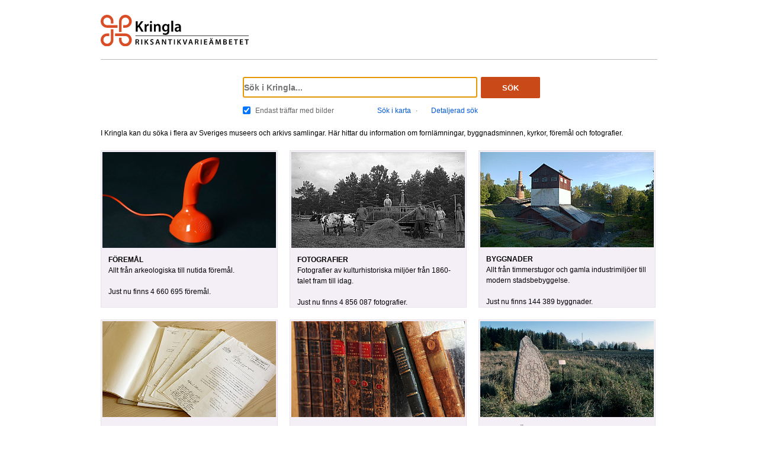

--- FILE ---
content_type: text/javascript
request_url: https://www.kringla.nu/kringla/lib/kringla.js
body_size: 6083
content:
/**
 * @author perzimmerman
 */
/* Hint plugin */
jQuery.fn.hint = function (blurClass) {
  if (!blurClass) { 
    blurClass = 'blur';
  }

  return this.each(function () {
    // get jQuery version of 'this'
    var $input = jQuery(this),

    // capture the rest of the variable to allow for reuse
      title = $input.attr('title'),
      $form = jQuery(this.form),
      $win = jQuery(window);

    function remove() {
      if ($input.val() === title && $input.hasClass(blurClass)) {
        $input.val('').removeClass(blurClass);
      }
    }

    // only apply logic if the element has the attribute
    if (title) { 
      // on blur, set value to title attr if text is blank
      $input.blur(function () {
        if (this.value === '') {
          $input.val(title).addClass(blurClass);
        }
      }).focus(remove).blur(); // now change all inputs to title

      // clear the pre-defined text when form is submitted
      $form.submit(remove);
      $win.unload(remove); // handles Firefox's autocomplete
    }
  });
};			


(function($) {
	var $openDiv = null;
	
	$.fn.mogulSelect = function(options) {
		return this.each(function() {
			
			var $select = $(this);
			var opt = $.extend({
				cssClassWrapper: "customSelect", 
				cssClassSelected: "selected",
				cssClassOpen: "customSelectOpen"
			}, options);	

						
			// wrapper
			var $div = $('<div></div>').addClass(opt.cssClassWrapper); 

			$(document).click(function() {
				$div.removeClass(opt.cssClassOpen);
			});

			
			// sel 
			var $sel = $('<span></span>');//.addClass('selected');
			$sel.appendTo($div);
			$sel.click(function() {
				
				
				if ($openDiv != null && $openDiv != $div) {
					$openDiv.removeClass(opt.cssClassOpen);
					$div.addClass(opt.cssClassOpen);
					$openDiv = $div;
				} else if ($openDiv == $div){
					$div.removeClass(opt.cssClassOpen);
					$openDiv = null;
				} else {
					$div.addClass(opt.cssClassOpen);
					$openDiv = $div;
				}
				

				var offset = $sel.position();
				var h = $sel.height();
				$ul.css("top", (offset.top + h - 1) + "px").css("left", offset.left);
				return false;
			});
			
			// list of links
			var $ul = $('<ul></ul>');
			var $options = $select.find('option');
			
			$options.each(function(index) {
				var $this = $(this);
				var text = $this.text();
				var $li = $('<li></li>');//.attr('rel', index);
				if ($this.attr("selected")) {
					$li.addClass(opt.cssClassSelected);
					$sel.text(text);
				}			
				$li.text(text).appendTo($ul);
				
				// add click handler
				$li.click(function() {
					$select.get(0).selectedIndex = index;
					$ul.children().removeClass(opt.cssClassSelected);
					$li.addClass(opt.cssClassSelected);
					$sel.text(text);
					$div.removeClass(opt.cssClassOpen);				
					$select.change();
				});
			});
			
			// get first item if none is selected in select
			if ($sel.text() == "" && $options.length > 0) {
				$sel.text($options.eq(0).text());
			}
			
			$ul.appendTo($div);
			$select.after($div).hide();

		})
	};	
	
})(jQuery);

function getCookie(name) {
    if (document.cookie.length>0) {
        var $c_start=document.cookie.indexOf(name + "=");
        if ($c_start!=-1) {
            $c_start=$c_start + name.length+1;
            var $c_end=document.cookie.indexOf(";",$c_start);
            if ($c_end == -1) {
                $c_end = document.cookie.length;
            }
            return unescape(document.cookie.substring($c_start,$c_end));
        }
    }
    return "";
}

function unselectListHit() {
	var $selected = $("#mapobjects li.selected");
	if ($selected != null) {
	    $selected.removeClass("selected");
	}		
}

function selectListHit(index) {
	unselectListHit();
    var $this = $("#markerLink" + index);
    $this.parent().addClass("selected");
}

// alternate object images, either from related isVisualizedBy objects or wikimedia commons
var wmBigpicCandidates = [];
var relBigpicCandidates = [];
function addWikimediaBigpicCandidate(url, info) {
	wmBigpicCandidates.push([ url, info ? info : ""]);
}
function addRelatedBigpicCandidate(url, info) {
	relBigpicCandidates.push([ url, info ? info : ""]);
}
function setBigpic() {
	// images from related objects are preferred
	if (relBigpicCandidates.length > 0) {
		var infoTxt = "OBS! Bild fr\u00e5n relaterat objekt, se l\u00e4nk t.h.";
		//var infoTxt = "OBS! Bild fr\u00e5n relaterat objekt '" + relBigpicCandidates[0][1] + "', se l\u00e4nk t.h.";
		$("#bigItemImageLink").attr("href", relBigpicCandidates[0][0]);
		$("#bigItemImage").attr("src", relBigpicCandidates[0][0]);
		//$("#bigItemImage").attr("title", infoTxt);
		$("div.imagemdesc").append("<span>" + infoTxt + "<span>");
	} else if (wmBigpicCandidates.length > 0) {
		$("#bigItemImageLink").attr("href", wmBigpicCandidates[0][0]);
		$("#bigItemImage").attr("src", wmBigpicCandidates[0][0]);
		var info = wmBigpicCandidates[0][1];
		var infoTxt = "OBS! Bild fr\u00e5n Wikimedia Commons, se l\u00e4nk nere t.h.";
		//var infoTxt = "OBS! Bild fr\u00e5n Wikimedia Commons '" + info + "', se l\u00e4nk nere t.h.";
		//$("#bigItemImage").attr("title", infoTxt);
		$("div.imagemdesc").append("<span>" + infoTxt + "<span>");
		var thumbSize = "350";
		if (info && info.length > 0) {
			// request url to bigger thumbnail
			$("head").append("<script src=\"https://commons.wikimedia.org/w/api.php?action=query&titles=" +
					info.replace(/ /g, "_") + "&prop=imageinfo&iiprop=url&iiurlwidth=" +
					thumbSize + "&format=json&callback=wikimediaBigpicCallback\"/>");
		}
	}
}
function wikimediaBigpicCallback(arg) {
	try {
		var q = arg.query.pages;
		for (var p in q) {
			var imageUrl = decodeURI(q[p].imageinfo[0].thumburl)
			$("#bigItemImageLink").attr("href", imageUrl);
			$("#bigItemImage").attr("src", imageUrl);
			break;
		}
	} catch (ignore) { }
}

function initKringla() {
	$("select.compact")
		.change(function() {
			$(this).closest("form").submit();
		})
		.mogulSelect();
	
	// hint in text-boxes
	$("#query").hint();
	$("#refinequery").hint();
	
	$(".filtertree li:has(div.nodecontent)").children("a").click(function() {
	    var $t = $(this);
	    var $parent = $t.parent();
	    $parent.toggleClass("open");
	    return false;
	});

	$("#objectinfo a.showall").click(function() {
        var $this = $(this);
        $this.parent().toggle();        
        $this.parent().next().toggle();
        return false;
	});

	$(".filtertree a.showall").click(function() {
        var $this = $(this);
        $this.parent().siblings().show();
        $this.parent().toggle();
        return false;
	});

	$(".filtertree a.hideall").click(function() {
        var $this = $(this);
        $this.parent().siblings(".hideable").hide();
        // this should be the li containing the showall link
        $this.parent().prev().show();
        $this.parent().toggle();
        return false;
	});

	$("#objectinfo a.hideall").click(function() {
        var $this = $(this);
        $this.parent().toggle();        
        $this.parent().prev().toggle();
        return false;
	});
	
	 $("#properties a.technicaldetails").click(function() {
         var $this = $(this);
         $this.toggleClass("open");        
         $this.parent().next().toggle();
         return false;
	 });
	
	function getDialogOffset(dialogWidth){
		return ($("body").width() / 2) - (dialogWidth / 2);
	}

	$("#detailedSearchDialog").dialog({
		dialogClass: "detailedSearchDialog",
		bgiframe: true,
		autoOpen: false,
		closeText: '',
		draggable: false,
		resizable: false,
		modal: false,
		width: 500,
		height: 500,
		position: [getDialogOffset(500), 12],
		zIndex: 2000,
		close: function(event, ui) {
			$("#detailedSearchDialog").parent().removeShadow();
		}	        
	});

	$("#search a.openDetailedSearchDialog").click(function() {
		openDialog("#detailedSearchDialog", "#detailedsearchquery", null);
		return false;
	});	 

	$("#detailedSearchDialog a.closeDetailedSearchDialog").click(function() {
		closeDialog("#detailedSearchDialog");
		return false;
	});
	 
	$("#detailedSearchDialog a.closeDetailedOpenMapSearch").click(function(){
		closeAndOpen("#detailedSearchDialog", "#mapDialog", "#mapsearchquery");
		return false;
	});
	
	
	

	var mapDialogNormalHeight = 470;
	var mapDialogNormalWidth = 500;
	var mapDialogLargeHeight = 900;
	var mapDialogLargeWidth = 900;
	
	var mapNormalWidth = 460;
	var mapNormalHeight = 290;
	var mapLargeHeight = 720;
	var mapLargeWidth = 860;
	
	var mapCanvas = $("#map_dialog_canvas");
	var mapDialog = $("#mapDialog").dialog({
		dialogClass: "mapDialog",
		bgiframe: true,
		autoOpen: false,
		closeText: '',
		draggable: false,
		resizable: false,
		modal: false,
		width: mapDialogNormalWidth,
		height: mapDialogNormalHeight,
		position: [getDialogOffset(mapDialogNormalWidth),10],
		zIndex: 2000,
		close: function(event, ui) {
			$("#mapDialog").parent().removeShadow();
		}	        
	});
	
	$("#mapDialog a.largerMap").click(function() {
		setMapDialogSize(mapDialogLargeWidth, mapDialogLargeHeight, mapLargeWidth, mapLargeHeight);
		$("a.normalMap").show();
		$("a.largerMap").hide();
		return false;
	});	 
	
	$("#mapDialog a.normalMap").click(function() {
		setMapDialogSize(mapDialogNormalWidth, mapDialogNormalHeight, mapNormalWidth, mapNormalHeight);
		$("a.normalMap").hide();
		$("a.largerMap").show();
		return false;
	});	 
	
	function setMapDialogSize(dialogWidth, dialogHeight, mapCanvasWidth, mapCanvasHeight){
		var center = kringla.dialogMap.getCenter();
		
		window.scrollTo(0, 0);
		mapDialog.dialog("option", "position", [getDialogOffset(dialogWidth), 10]);
		mapDialog.dialog("option", "width", dialogWidth);
		mapDialog.dialog("option", "height", dialogHeight);
		mapCanvas.height(mapCanvasHeight);
		mapCanvas.width(mapCanvasWidth);
		$("#mapDialog").parent().removeShadow();
		
		kringla.dialogMap.setCenter(center);
	}
	
	
	
	

	$("#search a.openMapDialog").click(function() {
		openDialog("#mapDialog", "#mapsearchquery");
		return false;
	});	 

	$("#mapDialog a.closeMapDialog").click(function() {
		closeDialog("#mapDialog");
		return false;
	});	 

	$("#mapDialog a.closeMapOpenDetailedSearch").click(function(){
		closeAndOpen("#mapDialog", "#detailedSearchDialog", "#detailedsearchquery", null);
		return false;
	});
	
	// Lightbox & gallery
	var thumbLinks = $(".thumbLink");
	if(thumbLinks.length > 0 && thumbLinks.overlay) {
		thumbLinks.overlay({
			target: "#lightBox",
			expose: "#333",
			closeOnClick: false
		}).tooltip({
			tip: "#hidden"
		}).gallery();
	}

	//enables gallery from thumbnails
	var galleryLinks = $(".galleryLink");
	if(galleryLinks.length > 0) {
		galleryLinks.overlay({
			target: "#lightBoxGallery",
			expose: "#333",
			closeOnClick: true
		}).tooltip({
			tip: "#hidden"
		}).gallery({
			disabledClass: 'inactive'
		});
	}
	
	//enables gallery from large images
	var bigGalleryLinks = $(".bigGalleryLink");
	if(bigGalleryLinks.length > 0) {
		bigGalleryLinks.overlay({
			target: "#lightBoxGallery",
			expose: "#333",
			closeOnClick: true
		}).tooltip({
			tip: "#hidden"
		}).gallery({
			disabledClass: 'inactive'
		});
	}

  $("#mapsearchquery").autocomplete("autocomplete", {
    minChars: 3,
    scrollHeight: 380,
    resultsClass: "ac_results ac_map_results",
    addOffset: [0, 0],
    addWidth: 32,
    selectFirst: false,
    formatResult: function(data, position, count) {
      var res = position.split(" ");
      return res[0];
    }
  });
	
	// Autocomplete
	$("#query,#detailedsearchquery").autocomplete("autocomplete", {
		minChars: 3,
		scrollHeight: 380,
		addOffset: [7, -36],
		addWidth: 32,
		selectFirst: false, 
		formatResult: function(data, position, count) {
			var res = position.split(" ");
			return res[0];
		}
	});
	
	zIndexWorkaround();
	
	
}

function highlight(words) {
	var hlNodes = $('.highlightMe');
	if (hlNodes.length > 0) {
		hlNodes.highlight(words);
	}
}

function closeAndOpen(closeSelector, openSelector, hintSelector, initFunc) {
	closeDialog(closeSelector);
	openDialog(openSelector, hintSelector, initFunc);
}

function openDialog(dialogSelector, hintSelector, initFunc) {
	 var dialog = $(dialogSelector);
	 dialog.dialog('open');
	 $(hintSelector).hint();
	 if(initFunc != null) {
	 	initFunc();
	 }
	 dialog.parent().dropShadow({
		 top: 4,
		 left: 0,
		 blur: 1,
		 opacity: 0.3
	 });
}

function closeDialog(dialogSelector) {
	 var dialog = $(dialogSelector);
	 dialog.dialog('close');
}



function getPageParameterValue(param) {
	var result = '';
	var qstr = window.location.search.replace(/\?/,"&");
	var pair = qstr.split("&");
	for (var i=1; i<pair.length; i++) {
		var item = pair[i].split("=");
		if (item.length == 2) {
			if (item[0] == param) {
				result = item[1];
				break;
			} 
		}
	}
	return result;
}

function isIE() {
	if (navigator.userAgent.match(/MSIE \d\.\d+/)) {
		return true;
	}
	else {
		return false;
	}
}

function zIndexWorkaround() {
	// If the browser is IE,
	if(isIE()) {
		$(".customSelect ul").parents().each(function() {
			var p = $(this);
			var pos = p.css("position");
			
			// If it's positioned,
			if(pos == "relative" ||
			pos == "absolute" ||
			pos == "fixed") {
				/*
				** Add the "on-top" class name when the
				** mouse is hovering over it, and remove
				** it when the mouse leaves.
				*/
				p.hover(function() {
					$(this).addClass("on-top");
					},
					function() {
					$(this).removeClass("on-top");
				});
			}
		});
	}
}

function useMouseControls(){
	
	$('.edit-remove').click(function(e) {
		e.preventDefault();
		var id = $(this).attr('id');
		$('#' + id).next('.edit-delete-links').toggleClass('hidden');
	});
}

$(document).ready(function() {

	var mapSrc = '';

	$("#fancybox-map").fancybox({
				'padding'			: '0',
				'centerOnScroll'	: true,
				'showCloseButton'	: false,
				'titleShow'			: false,
				'titlePosition'		: 'inside',
				'transitionIn'		: 'none',
				'transitionOut'		: 'none',
				'onComplete'		: function(){
					 mapSrc = $('#map iframe').attr('src');
				},
				
				'onClosed' 			: function(){ 
					$('#map iframe').attr('src', mapSrc);
				} 
	});

	$("a.close").click(function(e){
		e.preventDefault();
		parent.$.fancybox.close();
	});

	$("#fancybox-wrap a.cancel").click(function(e){
		e.preventDefault();
		$.fancybox.close();
	});


	useMouseControls();
});


--- FILE ---
content_type: image/svg+xml
request_url: https://www.kringla.nu/kringla/images/RAA_logo_farg_rgb.svg
body_size: 7384
content:
<svg xmlns="http://www.w3.org/2000/svg" viewBox="0 0 344.6 72.3"><path fill="#C94A18" d="M57.5 42.7H33.3v5.9h24.3c4.7.1 8.4 4 8.4 8.7 0 4.8-3.9 8.7-8.7 8.7-4.7 0-8.5-3.7-8.7-8.4v-5.3h-5.9v5.3c0 8.2 6.6 14.8 14.8 14.8 8.2 0 14.8-6.6 14.8-14.8 0-8.3-6.6-14.9-14.8-14.9m-33.8 0v14.9c-.1 4.7-4 8.4-8.7 8.4-4.8 0-8.7-3.9-8.7-8.7 0-4.7 3.7-8.5 8.4-8.7H20v-5.9h-5.3C6.6 42.7 0 49.3 0 57.5c0 8.2 6.6 14.8 14.8 14.8 8.2 0 14.8-6.6 14.8-14.8V33.3h-5.9v9.4zm-8.9-13.1H39v-5.9H14.7c-4.7-.1-8.4-4-8.4-8.7 0-4.8 3.9-8.7 8.7-8.7 4.7 0 8.5 3.7 8.7 8.4V20h5.9v-5.3C29.6 6.6 23 0 14.8 0 6.6 0 0 6.6 0 14.8 0 23 6.6 29.6 14.8 29.6m33.8 0V14.7c.1-4.7 4-8.4 8.7-8.4 4.8 0 8.7 3.9 8.7 8.7 0 4.7-3.7 8.5-8.4 8.7h-5.3v5.9h5.3c8.2 0 14.8-6.6 14.8-14.8C72.3 6.6 65.7 0 57.5 0S42.7 6.6 42.7 14.8V39h5.9v-9.4z"/><path d="M330.3 61.7h-4.6v3.6h5.1v1.8h-7.3V55h7.1v1.8h-4.8v3.1h4.6v1.8zM338.3 56.8h-3.5V55h9.2v1.9h-3.5v10.3h-2.2V56.8zM80.9 55.1c.8-.1 2.1-.3 3.3-.3 1.7 0 2.9.3 3.7 1 .7.6 1 1.4 1 2.4 0 1.6-1.1 2.6-2.2 3v.1c.9.3 1.4 1.2 1.7 2.3.4 1.5.7 2.9 1 3.4h-2.3c-.2-.4-.5-1.4-.8-2.9-.3-1.6-.9-2.1-2.2-2.1H83v5h-2.2V55.1zm2.2 5.4h1.3c1.5 0 2.4-.8 2.4-2 0-1.3-.9-1.9-2.4-1.9-.7 0-1.2.1-1.4.1v3.8zM96.5 55v12.2h-2.2V55h2.2zM102 55h2.2v5.6h.1c.3-.5.6-.9.9-1.3l3.2-4.3h2.7l-4.2 5.2 4.4 7h-2.6l-3.4-5.6-1.1 1.3v4.3H102V55zM115.5 64.7c.7.4 1.8.8 2.9.8 1.4 0 2.2-.7 2.2-1.7 0-.9-.6-1.5-2.2-2-2-.7-3.3-1.8-3.3-3.5 0-2 1.7-3.5 4.3-3.5 1.3 0 2.3.3 2.9.6l-.5 1.8c-.4-.2-1.3-.6-2.4-.6-1.4 0-2 .8-2 1.5 0 .9.7 1.4 2.3 2 2.1.8 3.1 1.9 3.1 3.6 0 1.9-1.5 3.7-4.6 3.7-1.3 0-2.6-.4-3.3-.8l.6-1.9zM130.4 63.7l-1 3.4h-2.3L131 55h2.8l3.9 12.1h-2.4l-1.1-3.4h-3.8zm3.5-1.7l-1-3c-.2-.7-.4-1.6-.6-2.3-.2.7-.4 1.5-.6 2.3l-.9 3h3.1zM142.5 67.1V55h2.5l3.1 5.2c.8 1.3 1.5 2.8 2.1 4.1-.1-1.6-.2-3.2-.2-5V55h2.1v12.1h-2.3l-3.2-5.3c-.8-1.3-1.6-2.8-2.2-4.2h-.1c.1 1.6.1 3.2.1 5.2v4.3h-1.9zM160 56.8h-3.5V55h9.2v1.9h-3.5v10.3H160V56.8zM172.4 55v12.1h-2.2V55h2.2zM178 55h2.2v5.6h.1c.3-.5.6-.9.9-1.3l3.2-4.3h2.7l-4.2 5.2 4.4 7h-2.6l-3.4-5.6-1.1 1.3v4.3H178V55zM194.5 67.1l-4-12.1h2.4l1.7 5.5c.5 1.5.9 3 1.2 4.4.3-1.4.8-2.9 1.2-4.4l1.8-5.5h2.4L197 67.1h-2.5zM207 63.7l-1 3.4h-2.3l3.9-12.1h2.8l3.9 12.1h-2.4l-1.1-3.4H207zm3.5-1.7l-1-3c-.2-.7-.4-1.6-.6-2.3-.2.7-.4 1.5-.6 2.3l-.9 3h3.1zM219.1 55.1c.8-.1 2.1-.3 3.3-.3 1.7 0 2.9.3 3.7 1 .7.6 1 1.4 1 2.4 0 1.6-1.1 2.6-2.2 3v.1c.9.3 1.4 1.2 1.7 2.3.4 1.5.7 2.9 1 3.4h-2.3c-.2-.4-.5-1.4-.8-2.9-.3-1.6-.9-2.1-2.2-2.1h-1.1v5H219V55.1zm2.2 5.4h1.3c1.5 0 2.4-.8 2.4-2 0-1.3-.9-1.9-2.4-1.9-.7 0-1.2.1-1.4.1v3.8zM234.6 55v12.1h-2.2V55h2.2zM247 61.7h-4.6v3.6h5.1v1.8h-7.3V55h7.1v1.8h-4.8v3.1h4.6v1.8zM255 63.7l-1 3.4h-2.3l3.9-12.1h2.8l3.9 12.1h-2.4l-1.1-3.4H255zm.3-9.5c-.6 0-1.1-.5-1.1-1.1 0-.6.5-1.1 1.1-1.1.6 0 1 .5 1 1.1 0 .6-.4 1.1-1 1.1zm3.2 7.8l-1-3c-.2-.7-.4-1.6-.6-2.3-.2.7-.4 1.5-.6 2.3l-.9 3h3.1zm.3-7.8c-.6 0-1-.5-1-1.1 0-.6.5-1.1 1.1-1.1.6 0 1 .5 1 1.1 0 .6-.4 1.1-1.1 1.1zM277.2 62.2c-.1-1.6-.2-3.5-.1-5.1h-.1c-.4 1.5-.9 3.1-1.4 4.7l-1.8 5.3h-1.7l-1.6-5.2c-.5-1.5-.9-3.2-1.2-4.7-.1 1.6-.1 3.5-.2 5.2l-.3 4.9h-2.1l.8-12.1h2.9l1.6 4.9c.4 1.4.8 2.9 1.1 4.2h.1c.3-1.3.7-2.8 1.2-4.2l1.7-4.9h2.9l.7 12.1h-2.2l-.3-5.1zM284.9 55.1c.7-.1 2-.3 3.2-.3 1.6 0 2.6.2 3.5.8.8.5 1.3 1.2 1.3 2.3 0 1.1-.7 2.1-2 2.6 1.3.3 2.4 1.3 2.4 3 0 1.1-.5 1.9-1.2 2.5-.9.8-2.3 1.1-4.5 1.1-1.2 0-2.2-.1-2.7-.2V55.1zm2.2 4.8h1.1c1.5 0 2.4-.7 2.4-1.7 0-1.1-.9-1.7-2.3-1.7-.6 0-1 0-1.3.1v3.3zm0 5.6c.3.1.7.1 1.2.1 1.4 0 2.7-.5 2.7-2 0-1.4-1.2-2-2.8-2h-1.1v3.9zM305.1 61.7h-4.6v3.6h5.1v1.8h-7.3V55h7.1v1.8h-4.8v3.1h4.6v1.8zM313.2 56.8h-3.5V55h9.2v1.9h-3.5v10.3h-2.2V56.8z"/><g><path d="M80.9 46.4c.5.3 1.4.6 2.2.6 1.1 0 1.7-.5 1.7-1.3 0-.7-.5-1.1-1.6-1.5-1.5-.5-2.5-1.4-2.5-2.7 0-1.5 1.3-2.6 3.3-2.6 1 0 1.7.2 2.2.5l-.4 1.4c-.3-.2-1-.4-1.8-.4-1.1 0-1.5.6-1.5 1.1 0 .7.5 1 1.8 1.5 1.6.6 2.4 1.4 2.4 2.7 0 1.5-1.1 2.8-3.5 2.8-1 0-2-.3-2.5-.6l.2-1.5zM90.9 48.2L88.6 39h1.8l.9 4.2c.2 1.1.5 2.3.6 3.2.2-1 .4-2.1.7-3.2l1-4.2h1.8l.9 4.2c.2 1.1.4 2.1.6 3.1.2-1 .4-2.1.6-3.2l1-4.2h1.7l-2.5 9.2h-1.8l-1-4.3c-.2-1.1-.4-1.9-.5-2.9-.2 1-.3 1.9-.6 2.9l-1.1 4.3h-1.8zM107.7 44.2h-3.5v2.7h3.9v1.4h-5.6V39h5.4v1.4h-3.7v2.4h3.5v1.4zM110.9 39.2c.7-.1 1.7-.2 2.7-.2 1.7 0 2.9.4 3.8 1.1.9.7 1.4 1.8 1.4 3.4 0 1.6-.6 2.9-1.4 3.7-.9.8-2.4 1.3-4.2 1.3-1 0-1.7-.1-2.3-.1v-9.2zm1.7 7.8h.9c2.2 0 3.5-1.2 3.5-3.5 0-2-1.2-3.2-3.3-3.2-.5 0-.9 0-1.1.1V47zM123.2 39v9.2h-1.7V39h1.7zM126.4 46.4c.5.3 1.4.6 2.2.6 1.1 0 1.7-.5 1.7-1.3 0-.7-.5-1.1-1.6-1.5-1.5-.5-2.5-1.4-2.5-2.7 0-1.5 1.3-2.6 3.3-2.6 1 0 1.7.2 2.2.5l-.4 1.4c-.3-.2-1-.4-1.8-.4-1.1 0-1.5.6-1.5 1.1 0 .7.5 1 1.8 1.5 1.6.6 2.4 1.4 2.4 2.7 0 1.5-1.1 2.8-3.5 2.8-1 0-2-.3-2.5-.6l.2-1.5zM136.5 39v3.7h3.9V39h1.7v9.2h-1.7v-4.1h-3.9v4.1h-1.7V39h1.7zM149.4 48.2V39h1.9l2.4 3.9c.6 1 1.1 2.1 1.6 3.1-.1-1.2-.1-2.4-.1-3.8V39h1.6v9.2H155l-2.4-4.1c-.6-1-1.2-2.1-1.7-3.2.1 1.2.1 2.4.1 3.9v3.3h-1.6zM161.8 45.6l-.8 2.6h-1.7l3-9.2h2.1l3 9.2h-1.8l-.8-2.6h-3zm2.7-1.2l-.7-2.3c-.2-.6-.3-1.2-.5-1.7-.1.5-.3 1.2-.4 1.7l-.7 2.3h2.3zM170.6 40.4H168V39h7v1.4h-2.6v7.8h-1.7v-7.8zM179 39v9.2h-1.7V39h1.7zM190.4 43.5c0 3.1-1.9 4.8-4.4 4.8-2.6 0-4.2-2-4.2-4.7 0-2.8 1.8-4.8 4.4-4.8 2.6.1 4.2 2.1 4.2 4.7zm-6.9.2c0 1.9.9 3.4 2.6 3.4 1.6 0 2.5-1.5 2.5-3.4 0-1.7-.9-3.4-2.5-3.4-1.7-.1-2.6 1.5-2.6 3.4zM193.2 48.2V39h1.9l2.4 3.9c.6 1 1.1 2.1 1.6 3.1-.1-1.2-.2-2.4-.2-3.8V39h1.6v9.2h-1.7l-2.4-4.1c-.6-1-1.2-2.1-1.7-3.2.1 1.2.1 2.4.1 3.9v3.3h-1.6zM205.6 45.6l-.8 2.6H203l3-9.2h2.1l3 9.2h-1.8l-.8-2.6h-2.9zm2.6-1.2l-.7-2.3c-.2-.6-.3-1.2-.5-1.7-.1.5-.3 1.2-.4 1.7l-.7 2.3h2.3zM213.7 39h1.7v7.8h3.8v1.4h-5.5V39zM226.6 39v3.7h3.9V39h1.7v9.2h-1.7v-4.1h-3.9v4.1h-1.7V39h1.7zM240.5 44.2H237v2.7h3.9v1.4h-5.6V39h5.4v1.4H237v2.4h3.5v1.4zM243.7 39.2c.6-.1 1.6-.2 2.5-.2 1.3 0 2.2.2 2.8.7.5.4.8 1.1.8 1.8 0 1.2-.8 2-1.7 2.3.7.2 1.1.9 1.3 1.8.3 1.1.5 2.2.7 2.6h-1.7c-.1-.3-.4-1-.6-2.2-.3-1.2-.7-1.6-1.7-1.6h-.8v3.8h-1.7v-9zm1.7 4h1c1.1 0 1.8-.6 1.8-1.5 0-1-.7-1.5-1.8-1.5-.5 0-.9 0-1 .1v2.9zM254.5 39v9.2h-1.7V39h1.7zM259.5 40.4h-2.6V39h7v1.4h-2.6v7.8h-1.7v-7.8zM267 45.6l-.8 2.6h-1.7l2.9-9.2h2.1l3 9.2h-1.8l-.8-2.6H267zm2.7-1.2l-.7-2.3c-.2-.6-.3-1.2-.5-1.7-.1.5-.3 1.2-.4 1.7l-.7 2.3h2.3zM282.3 47.8c-.6.2-1.7.5-3 .5-1.6 0-2.7-.4-3.6-1.2-.8-.8-1.3-2-1.3-3.4 0-2.9 2.1-4.8 5.1-4.8 1.1 0 2 .2 2.4.4l-.4 1.4c-.5-.2-1.1-.4-2.1-.4-2 0-3.3 1.2-3.3 3.3 0 2.1 1.3 3.3 3.2 3.3.6 0 1.1-.1 1.3-.2v-2.3H279v-1.3h3.2v4.7zM290.4 44.2H287v2.7h3.9v1.4h-5.6V39h5.4v1.4H287v2.4h3.5v1.4zM297.8 39.2c.5-.1 1.5-.2 2.4-.2 1.2 0 2 .1 2.6.6.6.3 1 .9 1 1.7 0 .8-.5 1.6-1.5 2 1 .2 1.9 1 1.9 2.3 0 .8-.4 1.5-.9 1.9-.7.6-1.7.9-3.4.9-.9 0-1.6-.1-2.1-.1v-9.1zm1.6 3.6h.9c1.2 0 1.8-.5 1.8-1.3 0-.9-.7-1.3-1.7-1.3-.5 0-.8 0-1 .1v2.5zm0 4.2h.9c1.1 0 2-.4 2-1.5s-.9-1.5-2.1-1.5h-.8v3zM315.1 43.5c0 3.1-1.9 4.8-4.4 4.8-2.6 0-4.2-2-4.2-4.7 0-2.8 1.8-4.8 4.4-4.8 2.6.1 4.2 2.1 4.2 4.7zm-6.9.2c0 1.9.9 3.4 2.6 3.4 1.6 0 2.5-1.5 2.5-3.4 0-1.7-.9-3.4-2.5-3.4-1.7-.1-2.6 1.5-2.6 3.4zM319.5 45.6l-.8 2.6H317l2.9-9.2h2.1l3 9.2h-1.8l-.8-2.6h-2.9zm2.6-1.2l-.7-2.3c-.2-.6-.3-1.2-.5-1.7-.1.5-.3 1.2-.4 1.7l-.7 2.3h2.3zM327.7 39.2c.6-.1 1.6-.2 2.5-.2 1.3 0 2.2.2 2.8.7.5.4.8 1.1.8 1.8 0 1.2-.8 2-1.7 2.3.7.2 1.1.9 1.3 1.8.3 1.1.5 2.2.7 2.6h-1.7c-.1-.3-.4-1-.6-2.2-.3-1.2-.7-1.6-1.7-1.6h-.8v3.8h-1.7v-9zm1.6 4h1c1.1 0 1.8-.6 1.8-1.5 0-1-.7-1.5-1.8-1.5-.5 0-.9 0-1 .1v2.9zM336.7 39.2c.7-.1 1.7-.2 2.7-.2 1.7 0 2.9.4 3.8 1.1.9.7 1.4 1.8 1.4 3.4 0 1.6-.6 2.9-1.4 3.7-.9.8-2.4 1.3-4.2 1.3-1 0-1.7-.1-2.3-.1v-9.2zm1.7 7.8h.9c2.2 0 3.5-1.2 3.5-3.5 0-2-1.2-3.2-3.3-3.2-.5 0-.9 0-1.1.1V47z"/></g></svg>